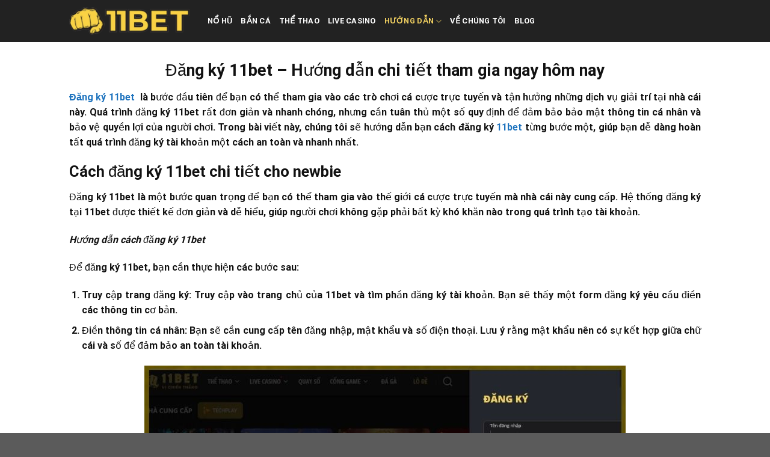

--- FILE ---
content_type: text/html; charset=UTF-8
request_url: https://11betcity.com/dang-ky-11bet/
body_size: 17478
content:
<!DOCTYPE html>
<html lang="vi" prefix="og: https://ogp.me/ns#" class="loading-site no-js">
<head>
	<meta charset="UTF-8" />
	<link rel="profile" href="https://gmpg.org/xfn/11" />
	<link rel="pingback" href="https://11betcity.com/xmlrpc.php" />

	<script>(function(html){html.className = html.className.replace(/\bno-js\b/,'js')})(document.documentElement);</script>
<meta name="viewport" content="width=device-width, initial-scale=1" />
<!-- Tối ưu hóa công cụ tìm kiếm bởi Rank Math PRO - https://rankmath.com/ -->
<title>Đăng ký 11bet - Hướng dẫn chi tiết tham gia ngay hôm nay</title>
<meta name="description" content="Đăng ký 11bet nhanh chóng và dễ dàng với hướng dẫn chi tiết. Tìm hiểu cách tạo tài khoản và tham gia vào thế giới cá cược trực tuyến an toàn và thú vị ngay sau đây."/>
<meta name="robots" content="index, follow, max-snippet:-1, max-video-preview:-1, max-image-preview:large"/>
<link rel="canonical" href="https://11betcity.com/dang-ky-11bet/" />
<meta property="og:locale" content="vi_VN" />
<meta property="og:type" content="article" />
<meta property="og:title" content="Đăng ký 11bet - Hướng dẫn chi tiết tham gia ngay hôm nay" />
<meta property="og:description" content="Đăng ký 11bet nhanh chóng và dễ dàng với hướng dẫn chi tiết. Tìm hiểu cách tạo tài khoản và tham gia vào thế giới cá cược trực tuyến an toàn và thú vị ngay sau đây." />
<meta property="og:url" content="https://11betcity.com/dang-ky-11bet/" />
<meta property="og:site_name" content="11betcity.com" />
<meta property="og:updated_time" content="2025-02-26T16:26:19+00:00" />
<meta property="og:image" content="https://11betcity.com/wp-content/uploads/2025/02/uu-diem-khi-tao-tai-khoan-tai-11bet.jpg" />
<meta property="og:image:secure_url" content="https://11betcity.com/wp-content/uploads/2025/02/uu-diem-khi-tao-tai-khoan-tai-11bet.jpg" />
<meta property="og:image:width" content="800" />
<meta property="og:image:height" content="400" />
<meta property="og:image:alt" content="Hướng dẫn cách đăng ký 11bet" />
<meta property="og:image:type" content="image/jpeg" />
<meta property="article:published_time" content="2025-02-26T12:02:54+00:00" />
<meta property="article:modified_time" content="2025-02-26T16:26:19+00:00" />
<meta name="twitter:card" content="summary_large_image" />
<meta name="twitter:title" content="Đăng ký 11bet - Hướng dẫn chi tiết tham gia ngay hôm nay" />
<meta name="twitter:description" content="Đăng ký 11bet nhanh chóng và dễ dàng với hướng dẫn chi tiết. Tìm hiểu cách tạo tài khoản và tham gia vào thế giới cá cược trực tuyến an toàn và thú vị ngay sau đây." />
<meta name="twitter:image" content="https://11betcity.com/wp-content/uploads/2025/02/uu-diem-khi-tao-tai-khoan-tai-11bet.jpg" />
<meta name="twitter:label1" content="Thời gian để đọc" />
<meta name="twitter:data1" content="5 phút" />
<script type="application/ld+json" class="rank-math-schema-pro">{"@context":"https://schema.org","@graph":[{"@type":["Person","Organization"],"@id":"https://11betcity.com/#person","name":"11betcity.com"},{"@type":"WebSite","@id":"https://11betcity.com/#website","url":"https://11betcity.com","name":"11betcity.com","publisher":{"@id":"https://11betcity.com/#person"},"inLanguage":"vi"},{"@type":"ImageObject","@id":"https://11betcity.com/wp-content/uploads/2025/02/uu-diem-khi-tao-tai-khoan-tai-11bet.jpg","url":"https://11betcity.com/wp-content/uploads/2025/02/uu-diem-khi-tao-tai-khoan-tai-11bet.jpg","width":"800","height":"400","caption":"H\u01b0\u1edbng d\u1eabn c\u00e1ch \u0111\u0103ng k\u00fd 11bet","inLanguage":"vi"},{"@type":"WebPage","@id":"https://11betcity.com/dang-ky-11bet/#webpage","url":"https://11betcity.com/dang-ky-11bet/","name":"\u0110\u0103ng k\u00fd 11bet - H\u01b0\u1edbng d\u1eabn chi ti\u1ebft tham gia ngay h\u00f4m nay","datePublished":"2025-02-26T12:02:54+00:00","dateModified":"2025-02-26T16:26:19+00:00","isPartOf":{"@id":"https://11betcity.com/#website"},"primaryImageOfPage":{"@id":"https://11betcity.com/wp-content/uploads/2025/02/uu-diem-khi-tao-tai-khoan-tai-11bet.jpg"},"inLanguage":"vi"},{"@type":"Person","@id":"https://11betcity.com/author/vetinhoke/","name":"vetinhoke","url":"https://11betcity.com/author/vetinhoke/","image":{"@type":"ImageObject","@id":"https://secure.gravatar.com/avatar/783add610a81945fec93ddc8ff47c8a90ba37cf03cbc0b1476b0d3026f39f46d?s=96&amp;d=mm&amp;r=g","url":"https://secure.gravatar.com/avatar/783add610a81945fec93ddc8ff47c8a90ba37cf03cbc0b1476b0d3026f39f46d?s=96&amp;d=mm&amp;r=g","caption":"vetinhoke","inLanguage":"vi"},"sameAs":["http://wordpress.com"]},{"@type":"Article","headline":"\u0110\u0103ng k\u00fd 11bet - H\u01b0\u1edbng d\u1eabn chi ti\u1ebft tham gia ngay h\u00f4m nay","keywords":"\u0110\u0103ng k\u00fd 11bet","datePublished":"2025-02-26T12:02:54+00:00","dateModified":"2025-02-26T16:26:19+00:00","author":{"@id":"https://11betcity.com/author/vetinhoke/","name":"vetinhoke"},"publisher":{"@id":"https://11betcity.com/#person"},"description":"\u0110\u0103ng k\u00fd 11bet nhanh ch\u00f3ng v\u00e0 d\u1ec5 d\u00e0ng v\u1edbi h\u01b0\u1edbng d\u1eabn chi ti\u1ebft. T\u00ecm hi\u1ec3u c\u00e1ch t\u1ea1o t\u00e0i kho\u1ea3n v\u00e0 tham gia v\u00e0o th\u1ebf gi\u1edbi c\u00e1 c\u01b0\u1ee3c tr\u1ef1c tuy\u1ebfn an to\u00e0n v\u00e0 th\u00fa v\u1ecb ngay sau \u0111\u00e2y.","name":"\u0110\u0103ng k\u00fd 11bet - H\u01b0\u1edbng d\u1eabn chi ti\u1ebft tham gia ngay h\u00f4m nay","@id":"https://11betcity.com/dang-ky-11bet/#richSnippet","isPartOf":{"@id":"https://11betcity.com/dang-ky-11bet/#webpage"},"image":{"@id":"https://11betcity.com/wp-content/uploads/2025/02/uu-diem-khi-tao-tai-khoan-tai-11bet.jpg"},"inLanguage":"vi","mainEntityOfPage":{"@id":"https://11betcity.com/dang-ky-11bet/#webpage"}}]}</script>
<!-- /Plugin SEO WordPress Rank Math -->


<link rel='prefetch' href='https://11betcity.com/wp-content/themes/flatsome/assets/js/flatsome.js?ver=039f9485eef603e7c53a' />
<link rel='prefetch' href='https://11betcity.com/wp-content/themes/flatsome/assets/js/chunk.slider.js?ver=3.18.1' />
<link rel='prefetch' href='https://11betcity.com/wp-content/themes/flatsome/assets/js/chunk.popups.js?ver=3.18.1' />
<link rel='prefetch' href='https://11betcity.com/wp-content/themes/flatsome/assets/js/chunk.tooltips.js?ver=3.18.1' />
<link rel="alternate" type="application/rss+xml" title="Dòng thông tin 11betcity.com &raquo;" href="https://11betcity.com/feed/" />
<link rel="alternate" type="application/rss+xml" title="11betcity.com &raquo; Dòng bình luận" href="https://11betcity.com/comments/feed/" />
<link rel="alternate" title="oNhúng (JSON)" type="application/json+oembed" href="https://11betcity.com/wp-json/oembed/1.0/embed?url=https%3A%2F%2F11betcity.com%2Fdang-ky-11bet%2F" />
<link rel="alternate" title="oNhúng (XML)" type="text/xml+oembed" href="https://11betcity.com/wp-json/oembed/1.0/embed?url=https%3A%2F%2F11betcity.com%2Fdang-ky-11bet%2F&#038;format=xml" />
<style id='wp-img-auto-sizes-contain-inline-css' type='text/css'>
img:is([sizes=auto i],[sizes^="auto," i]){contain-intrinsic-size:3000px 1500px}
/*# sourceURL=wp-img-auto-sizes-contain-inline-css */
</style>
<style id='wp-emoji-styles-inline-css' type='text/css'>

	img.wp-smiley, img.emoji {
		display: inline !important;
		border: none !important;
		box-shadow: none !important;
		height: 1em !important;
		width: 1em !important;
		margin: 0 0.07em !important;
		vertical-align: -0.1em !important;
		background: none !important;
		padding: 0 !important;
	}
/*# sourceURL=wp-emoji-styles-inline-css */
</style>
<style id='wp-block-library-inline-css' type='text/css'>
:root{--wp-block-synced-color:#7a00df;--wp-block-synced-color--rgb:122,0,223;--wp-bound-block-color:var(--wp-block-synced-color);--wp-editor-canvas-background:#ddd;--wp-admin-theme-color:#007cba;--wp-admin-theme-color--rgb:0,124,186;--wp-admin-theme-color-darker-10:#006ba1;--wp-admin-theme-color-darker-10--rgb:0,107,160.5;--wp-admin-theme-color-darker-20:#005a87;--wp-admin-theme-color-darker-20--rgb:0,90,135;--wp-admin-border-width-focus:2px}@media (min-resolution:192dpi){:root{--wp-admin-border-width-focus:1.5px}}.wp-element-button{cursor:pointer}:root .has-very-light-gray-background-color{background-color:#eee}:root .has-very-dark-gray-background-color{background-color:#313131}:root .has-very-light-gray-color{color:#eee}:root .has-very-dark-gray-color{color:#313131}:root .has-vivid-green-cyan-to-vivid-cyan-blue-gradient-background{background:linear-gradient(135deg,#00d084,#0693e3)}:root .has-purple-crush-gradient-background{background:linear-gradient(135deg,#34e2e4,#4721fb 50%,#ab1dfe)}:root .has-hazy-dawn-gradient-background{background:linear-gradient(135deg,#faaca8,#dad0ec)}:root .has-subdued-olive-gradient-background{background:linear-gradient(135deg,#fafae1,#67a671)}:root .has-atomic-cream-gradient-background{background:linear-gradient(135deg,#fdd79a,#004a59)}:root .has-nightshade-gradient-background{background:linear-gradient(135deg,#330968,#31cdcf)}:root .has-midnight-gradient-background{background:linear-gradient(135deg,#020381,#2874fc)}:root{--wp--preset--font-size--normal:16px;--wp--preset--font-size--huge:42px}.has-regular-font-size{font-size:1em}.has-larger-font-size{font-size:2.625em}.has-normal-font-size{font-size:var(--wp--preset--font-size--normal)}.has-huge-font-size{font-size:var(--wp--preset--font-size--huge)}.has-text-align-center{text-align:center}.has-text-align-left{text-align:left}.has-text-align-right{text-align:right}.has-fit-text{white-space:nowrap!important}#end-resizable-editor-section{display:none}.aligncenter{clear:both}.items-justified-left{justify-content:flex-start}.items-justified-center{justify-content:center}.items-justified-right{justify-content:flex-end}.items-justified-space-between{justify-content:space-between}.screen-reader-text{border:0;clip-path:inset(50%);height:1px;margin:-1px;overflow:hidden;padding:0;position:absolute;width:1px;word-wrap:normal!important}.screen-reader-text:focus{background-color:#ddd;clip-path:none;color:#444;display:block;font-size:1em;height:auto;left:5px;line-height:normal;padding:15px 23px 14px;text-decoration:none;top:5px;width:auto;z-index:100000}html :where(.has-border-color){border-style:solid}html :where([style*=border-top-color]){border-top-style:solid}html :where([style*=border-right-color]){border-right-style:solid}html :where([style*=border-bottom-color]){border-bottom-style:solid}html :where([style*=border-left-color]){border-left-style:solid}html :where([style*=border-width]){border-style:solid}html :where([style*=border-top-width]){border-top-style:solid}html :where([style*=border-right-width]){border-right-style:solid}html :where([style*=border-bottom-width]){border-bottom-style:solid}html :where([style*=border-left-width]){border-left-style:solid}html :where(img[class*=wp-image-]){height:auto;max-width:100%}:where(figure){margin:0 0 1em}html :where(.is-position-sticky){--wp-admin--admin-bar--position-offset:var(--wp-admin--admin-bar--height,0px)}@media screen and (max-width:600px){html :where(.is-position-sticky){--wp-admin--admin-bar--position-offset:0px}}

/*# sourceURL=wp-block-library-inline-css */
</style><style id='global-styles-inline-css' type='text/css'>
:root{--wp--preset--aspect-ratio--square: 1;--wp--preset--aspect-ratio--4-3: 4/3;--wp--preset--aspect-ratio--3-4: 3/4;--wp--preset--aspect-ratio--3-2: 3/2;--wp--preset--aspect-ratio--2-3: 2/3;--wp--preset--aspect-ratio--16-9: 16/9;--wp--preset--aspect-ratio--9-16: 9/16;--wp--preset--color--black: #000000;--wp--preset--color--cyan-bluish-gray: #abb8c3;--wp--preset--color--white: #ffffff;--wp--preset--color--pale-pink: #f78da7;--wp--preset--color--vivid-red: #cf2e2e;--wp--preset--color--luminous-vivid-orange: #ff6900;--wp--preset--color--luminous-vivid-amber: #fcb900;--wp--preset--color--light-green-cyan: #7bdcb5;--wp--preset--color--vivid-green-cyan: #00d084;--wp--preset--color--pale-cyan-blue: #8ed1fc;--wp--preset--color--vivid-cyan-blue: #0693e3;--wp--preset--color--vivid-purple: #9b51e0;--wp--preset--color--primary: #f2d161;--wp--preset--color--secondary: #d26e4b;--wp--preset--color--success: #7a9c59;--wp--preset--color--alert: #b20000;--wp--preset--gradient--vivid-cyan-blue-to-vivid-purple: linear-gradient(135deg,rgb(6,147,227) 0%,rgb(155,81,224) 100%);--wp--preset--gradient--light-green-cyan-to-vivid-green-cyan: linear-gradient(135deg,rgb(122,220,180) 0%,rgb(0,208,130) 100%);--wp--preset--gradient--luminous-vivid-amber-to-luminous-vivid-orange: linear-gradient(135deg,rgb(252,185,0) 0%,rgb(255,105,0) 100%);--wp--preset--gradient--luminous-vivid-orange-to-vivid-red: linear-gradient(135deg,rgb(255,105,0) 0%,rgb(207,46,46) 100%);--wp--preset--gradient--very-light-gray-to-cyan-bluish-gray: linear-gradient(135deg,rgb(238,238,238) 0%,rgb(169,184,195) 100%);--wp--preset--gradient--cool-to-warm-spectrum: linear-gradient(135deg,rgb(74,234,220) 0%,rgb(151,120,209) 20%,rgb(207,42,186) 40%,rgb(238,44,130) 60%,rgb(251,105,98) 80%,rgb(254,248,76) 100%);--wp--preset--gradient--blush-light-purple: linear-gradient(135deg,rgb(255,206,236) 0%,rgb(152,150,240) 100%);--wp--preset--gradient--blush-bordeaux: linear-gradient(135deg,rgb(254,205,165) 0%,rgb(254,45,45) 50%,rgb(107,0,62) 100%);--wp--preset--gradient--luminous-dusk: linear-gradient(135deg,rgb(255,203,112) 0%,rgb(199,81,192) 50%,rgb(65,88,208) 100%);--wp--preset--gradient--pale-ocean: linear-gradient(135deg,rgb(255,245,203) 0%,rgb(182,227,212) 50%,rgb(51,167,181) 100%);--wp--preset--gradient--electric-grass: linear-gradient(135deg,rgb(202,248,128) 0%,rgb(113,206,126) 100%);--wp--preset--gradient--midnight: linear-gradient(135deg,rgb(2,3,129) 0%,rgb(40,116,252) 100%);--wp--preset--font-size--small: 13px;--wp--preset--font-size--medium: 20px;--wp--preset--font-size--large: 36px;--wp--preset--font-size--x-large: 42px;--wp--preset--spacing--20: 0.44rem;--wp--preset--spacing--30: 0.67rem;--wp--preset--spacing--40: 1rem;--wp--preset--spacing--50: 1.5rem;--wp--preset--spacing--60: 2.25rem;--wp--preset--spacing--70: 3.38rem;--wp--preset--spacing--80: 5.06rem;--wp--preset--shadow--natural: 6px 6px 9px rgba(0, 0, 0, 0.2);--wp--preset--shadow--deep: 12px 12px 50px rgba(0, 0, 0, 0.4);--wp--preset--shadow--sharp: 6px 6px 0px rgba(0, 0, 0, 0.2);--wp--preset--shadow--outlined: 6px 6px 0px -3px rgb(255, 255, 255), 6px 6px rgb(0, 0, 0);--wp--preset--shadow--crisp: 6px 6px 0px rgb(0, 0, 0);}:where(body) { margin: 0; }.wp-site-blocks > .alignleft { float: left; margin-right: 2em; }.wp-site-blocks > .alignright { float: right; margin-left: 2em; }.wp-site-blocks > .aligncenter { justify-content: center; margin-left: auto; margin-right: auto; }:where(.is-layout-flex){gap: 0.5em;}:where(.is-layout-grid){gap: 0.5em;}.is-layout-flow > .alignleft{float: left;margin-inline-start: 0;margin-inline-end: 2em;}.is-layout-flow > .alignright{float: right;margin-inline-start: 2em;margin-inline-end: 0;}.is-layout-flow > .aligncenter{margin-left: auto !important;margin-right: auto !important;}.is-layout-constrained > .alignleft{float: left;margin-inline-start: 0;margin-inline-end: 2em;}.is-layout-constrained > .alignright{float: right;margin-inline-start: 2em;margin-inline-end: 0;}.is-layout-constrained > .aligncenter{margin-left: auto !important;margin-right: auto !important;}.is-layout-constrained > :where(:not(.alignleft):not(.alignright):not(.alignfull)){margin-left: auto !important;margin-right: auto !important;}body .is-layout-flex{display: flex;}.is-layout-flex{flex-wrap: wrap;align-items: center;}.is-layout-flex > :is(*, div){margin: 0;}body .is-layout-grid{display: grid;}.is-layout-grid > :is(*, div){margin: 0;}body{padding-top: 0px;padding-right: 0px;padding-bottom: 0px;padding-left: 0px;}a:where(:not(.wp-element-button)){text-decoration: none;}:root :where(.wp-element-button, .wp-block-button__link){background-color: #32373c;border-width: 0;color: #fff;font-family: inherit;font-size: inherit;font-style: inherit;font-weight: inherit;letter-spacing: inherit;line-height: inherit;padding-top: calc(0.667em + 2px);padding-right: calc(1.333em + 2px);padding-bottom: calc(0.667em + 2px);padding-left: calc(1.333em + 2px);text-decoration: none;text-transform: inherit;}.has-black-color{color: var(--wp--preset--color--black) !important;}.has-cyan-bluish-gray-color{color: var(--wp--preset--color--cyan-bluish-gray) !important;}.has-white-color{color: var(--wp--preset--color--white) !important;}.has-pale-pink-color{color: var(--wp--preset--color--pale-pink) !important;}.has-vivid-red-color{color: var(--wp--preset--color--vivid-red) !important;}.has-luminous-vivid-orange-color{color: var(--wp--preset--color--luminous-vivid-orange) !important;}.has-luminous-vivid-amber-color{color: var(--wp--preset--color--luminous-vivid-amber) !important;}.has-light-green-cyan-color{color: var(--wp--preset--color--light-green-cyan) !important;}.has-vivid-green-cyan-color{color: var(--wp--preset--color--vivid-green-cyan) !important;}.has-pale-cyan-blue-color{color: var(--wp--preset--color--pale-cyan-blue) !important;}.has-vivid-cyan-blue-color{color: var(--wp--preset--color--vivid-cyan-blue) !important;}.has-vivid-purple-color{color: var(--wp--preset--color--vivid-purple) !important;}.has-primary-color{color: var(--wp--preset--color--primary) !important;}.has-secondary-color{color: var(--wp--preset--color--secondary) !important;}.has-success-color{color: var(--wp--preset--color--success) !important;}.has-alert-color{color: var(--wp--preset--color--alert) !important;}.has-black-background-color{background-color: var(--wp--preset--color--black) !important;}.has-cyan-bluish-gray-background-color{background-color: var(--wp--preset--color--cyan-bluish-gray) !important;}.has-white-background-color{background-color: var(--wp--preset--color--white) !important;}.has-pale-pink-background-color{background-color: var(--wp--preset--color--pale-pink) !important;}.has-vivid-red-background-color{background-color: var(--wp--preset--color--vivid-red) !important;}.has-luminous-vivid-orange-background-color{background-color: var(--wp--preset--color--luminous-vivid-orange) !important;}.has-luminous-vivid-amber-background-color{background-color: var(--wp--preset--color--luminous-vivid-amber) !important;}.has-light-green-cyan-background-color{background-color: var(--wp--preset--color--light-green-cyan) !important;}.has-vivid-green-cyan-background-color{background-color: var(--wp--preset--color--vivid-green-cyan) !important;}.has-pale-cyan-blue-background-color{background-color: var(--wp--preset--color--pale-cyan-blue) !important;}.has-vivid-cyan-blue-background-color{background-color: var(--wp--preset--color--vivid-cyan-blue) !important;}.has-vivid-purple-background-color{background-color: var(--wp--preset--color--vivid-purple) !important;}.has-primary-background-color{background-color: var(--wp--preset--color--primary) !important;}.has-secondary-background-color{background-color: var(--wp--preset--color--secondary) !important;}.has-success-background-color{background-color: var(--wp--preset--color--success) !important;}.has-alert-background-color{background-color: var(--wp--preset--color--alert) !important;}.has-black-border-color{border-color: var(--wp--preset--color--black) !important;}.has-cyan-bluish-gray-border-color{border-color: var(--wp--preset--color--cyan-bluish-gray) !important;}.has-white-border-color{border-color: var(--wp--preset--color--white) !important;}.has-pale-pink-border-color{border-color: var(--wp--preset--color--pale-pink) !important;}.has-vivid-red-border-color{border-color: var(--wp--preset--color--vivid-red) !important;}.has-luminous-vivid-orange-border-color{border-color: var(--wp--preset--color--luminous-vivid-orange) !important;}.has-luminous-vivid-amber-border-color{border-color: var(--wp--preset--color--luminous-vivid-amber) !important;}.has-light-green-cyan-border-color{border-color: var(--wp--preset--color--light-green-cyan) !important;}.has-vivid-green-cyan-border-color{border-color: var(--wp--preset--color--vivid-green-cyan) !important;}.has-pale-cyan-blue-border-color{border-color: var(--wp--preset--color--pale-cyan-blue) !important;}.has-vivid-cyan-blue-border-color{border-color: var(--wp--preset--color--vivid-cyan-blue) !important;}.has-vivid-purple-border-color{border-color: var(--wp--preset--color--vivid-purple) !important;}.has-primary-border-color{border-color: var(--wp--preset--color--primary) !important;}.has-secondary-border-color{border-color: var(--wp--preset--color--secondary) !important;}.has-success-border-color{border-color: var(--wp--preset--color--success) !important;}.has-alert-border-color{border-color: var(--wp--preset--color--alert) !important;}.has-vivid-cyan-blue-to-vivid-purple-gradient-background{background: var(--wp--preset--gradient--vivid-cyan-blue-to-vivid-purple) !important;}.has-light-green-cyan-to-vivid-green-cyan-gradient-background{background: var(--wp--preset--gradient--light-green-cyan-to-vivid-green-cyan) !important;}.has-luminous-vivid-amber-to-luminous-vivid-orange-gradient-background{background: var(--wp--preset--gradient--luminous-vivid-amber-to-luminous-vivid-orange) !important;}.has-luminous-vivid-orange-to-vivid-red-gradient-background{background: var(--wp--preset--gradient--luminous-vivid-orange-to-vivid-red) !important;}.has-very-light-gray-to-cyan-bluish-gray-gradient-background{background: var(--wp--preset--gradient--very-light-gray-to-cyan-bluish-gray) !important;}.has-cool-to-warm-spectrum-gradient-background{background: var(--wp--preset--gradient--cool-to-warm-spectrum) !important;}.has-blush-light-purple-gradient-background{background: var(--wp--preset--gradient--blush-light-purple) !important;}.has-blush-bordeaux-gradient-background{background: var(--wp--preset--gradient--blush-bordeaux) !important;}.has-luminous-dusk-gradient-background{background: var(--wp--preset--gradient--luminous-dusk) !important;}.has-pale-ocean-gradient-background{background: var(--wp--preset--gradient--pale-ocean) !important;}.has-electric-grass-gradient-background{background: var(--wp--preset--gradient--electric-grass) !important;}.has-midnight-gradient-background{background: var(--wp--preset--gradient--midnight) !important;}.has-small-font-size{font-size: var(--wp--preset--font-size--small) !important;}.has-medium-font-size{font-size: var(--wp--preset--font-size--medium) !important;}.has-large-font-size{font-size: var(--wp--preset--font-size--large) !important;}.has-x-large-font-size{font-size: var(--wp--preset--font-size--x-large) !important;}
/*# sourceURL=global-styles-inline-css */
</style>

<link rel='stylesheet' id='flatsome-main-css' href='https://11betcity.com/wp-content/themes/flatsome/assets/css/flatsome.css?ver=3.18.1' type='text/css' media='all' />
<style id='flatsome-main-inline-css' type='text/css'>
@font-face {
				font-family: "fl-icons";
				font-display: block;
				src: url(https://11betcity.com/wp-content/themes/flatsome/assets/css/icons/fl-icons.eot?v=3.18.1);
				src:
					url(https://11betcity.com/wp-content/themes/flatsome/assets/css/icons/fl-icons.eot#iefix?v=3.18.1) format("embedded-opentype"),
					url(https://11betcity.com/wp-content/themes/flatsome/assets/css/icons/fl-icons.woff2?v=3.18.1) format("woff2"),
					url(https://11betcity.com/wp-content/themes/flatsome/assets/css/icons/fl-icons.ttf?v=3.18.1) format("truetype"),
					url(https://11betcity.com/wp-content/themes/flatsome/assets/css/icons/fl-icons.woff?v=3.18.1) format("woff"),
					url(https://11betcity.com/wp-content/themes/flatsome/assets/css/icons/fl-icons.svg?v=3.18.1#fl-icons) format("svg");
			}
/*# sourceURL=flatsome-main-inline-css */
</style>
<link rel='stylesheet' id='flatsome-style-css' href='https://11betcity.com/wp-content/themes/flatsome/style.css?ver=3.18.1' type='text/css' media='all' />
<script type="text/javascript" src="https://11betcity.com/wp-includes/js/jquery/jquery.min.js?ver=3.7.1" id="jquery-core-js"></script>
<script type="text/javascript" src="https://11betcity.com/wp-includes/js/jquery/jquery-migrate.min.js?ver=3.4.1" id="jquery-migrate-js"></script>
<link rel="https://api.w.org/" href="https://11betcity.com/wp-json/" /><link rel="alternate" title="JSON" type="application/json" href="https://11betcity.com/wp-json/wp/v2/pages/69" /><link rel="EditURI" type="application/rsd+xml" title="RSD" href="https://11betcity.com/xmlrpc.php?rsd" />
<meta name="generator" content="WordPress 6.9" />
<link rel='shortlink' href='https://11betcity.com/?p=69' />
<style>.bg{opacity: 0; transition: opacity 1s; -webkit-transition: opacity 1s;} .bg-loaded{opacity: 1;}</style><link rel="icon" href="https://11betcity.com/wp-content/uploads/2025/02/favicon.png" sizes="32x32" />
<link rel="icon" href="https://11betcity.com/wp-content/uploads/2025/02/favicon.png" sizes="192x192" />
<link rel="apple-touch-icon" href="https://11betcity.com/wp-content/uploads/2025/02/favicon.png" />
<meta name="msapplication-TileImage" content="https://11betcity.com/wp-content/uploads/2025/02/favicon.png" />
<style id="custom-css" type="text/css">:root {--primary-color: #f2d161;--fs-color-primary: #f2d161;--fs-color-secondary: #d26e4b;--fs-color-success: #7a9c59;--fs-color-alert: #b20000;--fs-experimental-link-color: #1e73be;--fs-experimental-link-color-hover: #111;}.tooltipster-base {--tooltip-color: #fff;--tooltip-bg-color: #000;}.off-canvas-right .mfp-content, .off-canvas-left .mfp-content {--drawer-width: 300px;}.header-main{height: 70px}#logo img{max-height: 70px}#logo{width:200px;}.header-top{min-height: 30px}.transparent .header-main{height: 90px}.transparent #logo img{max-height: 90px}.has-transparent + .page-title:first-of-type,.has-transparent + #main > .page-title,.has-transparent + #main > div > .page-title,.has-transparent + #main .page-header-wrapper:first-of-type .page-title{padding-top: 90px;}.header.show-on-scroll,.stuck .header-main{height:70px!important}.stuck #logo img{max-height: 70px!important}.header-bg-color {background-color: #222222}.header-bottom {background-color: #f1f1f1}.header-main .nav > li > a{line-height: 16px }@media (max-width: 549px) {.header-main{height: 70px}#logo img{max-height: 70px}}body{color: #111111}h1,h2,h3,h4,h5,h6,.heading-font{color: #111111;}body{font-size: 100%;}@media screen and (max-width: 549px){body{font-size: 100%;}}body{font-family: Roboto, sans-serif;}body {font-weight: 400;font-style: normal;}.nav > li > a {font-family: Roboto, sans-serif;}.mobile-sidebar-levels-2 .nav > li > ul > li > a {font-family: Roboto, sans-serif;}.nav > li > a,.mobile-sidebar-levels-2 .nav > li > ul > li > a {font-weight: 700;font-style: normal;}h1,h2,h3,h4,h5,h6,.heading-font, .off-canvas-center .nav-sidebar.nav-vertical > li > a{font-family: Roboto, sans-serif;}h1,h2,h3,h4,h5,h6,.heading-font,.banner h1,.banner h2 {font-weight: 700;font-style: normal;}.alt-font{font-family: "Dancing Script", sans-serif;}.alt-font {font-weight: 400!important;font-style: normal!important;}.header:not(.transparent) .header-nav-main.nav > li > a {color: #ffffff;}.header:not(.transparent) .header-nav-main.nav > li > a:hover,.header:not(.transparent) .header-nav-main.nav > li.active > a,.header:not(.transparent) .header-nav-main.nav > li.current > a,.header:not(.transparent) .header-nav-main.nav > li > a.active,.header:not(.transparent) .header-nav-main.nav > li > a.current{color: #f2d161;}.header-nav-main.nav-line-bottom > li > a:before,.header-nav-main.nav-line-grow > li > a:before,.header-nav-main.nav-line > li > a:before,.header-nav-main.nav-box > li > a:hover,.header-nav-main.nav-box > li.active > a,.header-nav-main.nav-pills > li > a:hover,.header-nav-main.nav-pills > li.active > a{color:#FFF!important;background-color: #f2d161;}.nav-vertical-fly-out > li + li {border-top-width: 1px; border-top-style: solid;}.label-new.menu-item > a:after{content:"New";}.label-hot.menu-item > a:after{content:"Hot";}.label-sale.menu-item > a:after{content:"Sale";}.label-popular.menu-item > a:after{content:"Popular";}</style><style id="kirki-inline-styles">/* cyrillic-ext */
@font-face {
  font-family: 'Roboto';
  font-style: normal;
  font-weight: 400;
  font-stretch: normal;
  font-display: swap;
  src: url(https://11betcity.com/wp-content/fonts/roboto/font) format('woff');
  unicode-range: U+0460-052F, U+1C80-1C8A, U+20B4, U+2DE0-2DFF, U+A640-A69F, U+FE2E-FE2F;
}
/* cyrillic */
@font-face {
  font-family: 'Roboto';
  font-style: normal;
  font-weight: 400;
  font-stretch: normal;
  font-display: swap;
  src: url(https://11betcity.com/wp-content/fonts/roboto/font) format('woff');
  unicode-range: U+0301, U+0400-045F, U+0490-0491, U+04B0-04B1, U+2116;
}
/* greek-ext */
@font-face {
  font-family: 'Roboto';
  font-style: normal;
  font-weight: 400;
  font-stretch: normal;
  font-display: swap;
  src: url(https://11betcity.com/wp-content/fonts/roboto/font) format('woff');
  unicode-range: U+1F00-1FFF;
}
/* greek */
@font-face {
  font-family: 'Roboto';
  font-style: normal;
  font-weight: 400;
  font-stretch: normal;
  font-display: swap;
  src: url(https://11betcity.com/wp-content/fonts/roboto/font) format('woff');
  unicode-range: U+0370-0377, U+037A-037F, U+0384-038A, U+038C, U+038E-03A1, U+03A3-03FF;
}
/* math */
@font-face {
  font-family: 'Roboto';
  font-style: normal;
  font-weight: 400;
  font-stretch: normal;
  font-display: swap;
  src: url(https://11betcity.com/wp-content/fonts/roboto/font) format('woff');
  unicode-range: U+0302-0303, U+0305, U+0307-0308, U+0310, U+0312, U+0315, U+031A, U+0326-0327, U+032C, U+032F-0330, U+0332-0333, U+0338, U+033A, U+0346, U+034D, U+0391-03A1, U+03A3-03A9, U+03B1-03C9, U+03D1, U+03D5-03D6, U+03F0-03F1, U+03F4-03F5, U+2016-2017, U+2034-2038, U+203C, U+2040, U+2043, U+2047, U+2050, U+2057, U+205F, U+2070-2071, U+2074-208E, U+2090-209C, U+20D0-20DC, U+20E1, U+20E5-20EF, U+2100-2112, U+2114-2115, U+2117-2121, U+2123-214F, U+2190, U+2192, U+2194-21AE, U+21B0-21E5, U+21F1-21F2, U+21F4-2211, U+2213-2214, U+2216-22FF, U+2308-230B, U+2310, U+2319, U+231C-2321, U+2336-237A, U+237C, U+2395, U+239B-23B7, U+23D0, U+23DC-23E1, U+2474-2475, U+25AF, U+25B3, U+25B7, U+25BD, U+25C1, U+25CA, U+25CC, U+25FB, U+266D-266F, U+27C0-27FF, U+2900-2AFF, U+2B0E-2B11, U+2B30-2B4C, U+2BFE, U+3030, U+FF5B, U+FF5D, U+1D400-1D7FF, U+1EE00-1EEFF;
}
/* symbols */
@font-face {
  font-family: 'Roboto';
  font-style: normal;
  font-weight: 400;
  font-stretch: normal;
  font-display: swap;
  src: url(https://11betcity.com/wp-content/fonts/roboto/font) format('woff');
  unicode-range: U+0001-000C, U+000E-001F, U+007F-009F, U+20DD-20E0, U+20E2-20E4, U+2150-218F, U+2190, U+2192, U+2194-2199, U+21AF, U+21E6-21F0, U+21F3, U+2218-2219, U+2299, U+22C4-22C6, U+2300-243F, U+2440-244A, U+2460-24FF, U+25A0-27BF, U+2800-28FF, U+2921-2922, U+2981, U+29BF, U+29EB, U+2B00-2BFF, U+4DC0-4DFF, U+FFF9-FFFB, U+10140-1018E, U+10190-1019C, U+101A0, U+101D0-101FD, U+102E0-102FB, U+10E60-10E7E, U+1D2C0-1D2D3, U+1D2E0-1D37F, U+1F000-1F0FF, U+1F100-1F1AD, U+1F1E6-1F1FF, U+1F30D-1F30F, U+1F315, U+1F31C, U+1F31E, U+1F320-1F32C, U+1F336, U+1F378, U+1F37D, U+1F382, U+1F393-1F39F, U+1F3A7-1F3A8, U+1F3AC-1F3AF, U+1F3C2, U+1F3C4-1F3C6, U+1F3CA-1F3CE, U+1F3D4-1F3E0, U+1F3ED, U+1F3F1-1F3F3, U+1F3F5-1F3F7, U+1F408, U+1F415, U+1F41F, U+1F426, U+1F43F, U+1F441-1F442, U+1F444, U+1F446-1F449, U+1F44C-1F44E, U+1F453, U+1F46A, U+1F47D, U+1F4A3, U+1F4B0, U+1F4B3, U+1F4B9, U+1F4BB, U+1F4BF, U+1F4C8-1F4CB, U+1F4D6, U+1F4DA, U+1F4DF, U+1F4E3-1F4E6, U+1F4EA-1F4ED, U+1F4F7, U+1F4F9-1F4FB, U+1F4FD-1F4FE, U+1F503, U+1F507-1F50B, U+1F50D, U+1F512-1F513, U+1F53E-1F54A, U+1F54F-1F5FA, U+1F610, U+1F650-1F67F, U+1F687, U+1F68D, U+1F691, U+1F694, U+1F698, U+1F6AD, U+1F6B2, U+1F6B9-1F6BA, U+1F6BC, U+1F6C6-1F6CF, U+1F6D3-1F6D7, U+1F6E0-1F6EA, U+1F6F0-1F6F3, U+1F6F7-1F6FC, U+1F700-1F7FF, U+1F800-1F80B, U+1F810-1F847, U+1F850-1F859, U+1F860-1F887, U+1F890-1F8AD, U+1F8B0-1F8BB, U+1F8C0-1F8C1, U+1F900-1F90B, U+1F93B, U+1F946, U+1F984, U+1F996, U+1F9E9, U+1FA00-1FA6F, U+1FA70-1FA7C, U+1FA80-1FA89, U+1FA8F-1FAC6, U+1FACE-1FADC, U+1FADF-1FAE9, U+1FAF0-1FAF8, U+1FB00-1FBFF;
}
/* vietnamese */
@font-face {
  font-family: 'Roboto';
  font-style: normal;
  font-weight: 400;
  font-stretch: normal;
  font-display: swap;
  src: url(https://11betcity.com/wp-content/fonts/roboto/font) format('woff');
  unicode-range: U+0102-0103, U+0110-0111, U+0128-0129, U+0168-0169, U+01A0-01A1, U+01AF-01B0, U+0300-0301, U+0303-0304, U+0308-0309, U+0323, U+0329, U+1EA0-1EF9, U+20AB;
}
/* latin-ext */
@font-face {
  font-family: 'Roboto';
  font-style: normal;
  font-weight: 400;
  font-stretch: normal;
  font-display: swap;
  src: url(https://11betcity.com/wp-content/fonts/roboto/font) format('woff');
  unicode-range: U+0100-02BA, U+02BD-02C5, U+02C7-02CC, U+02CE-02D7, U+02DD-02FF, U+0304, U+0308, U+0329, U+1D00-1DBF, U+1E00-1E9F, U+1EF2-1EFF, U+2020, U+20A0-20AB, U+20AD-20C0, U+2113, U+2C60-2C7F, U+A720-A7FF;
}
/* latin */
@font-face {
  font-family: 'Roboto';
  font-style: normal;
  font-weight: 400;
  font-stretch: normal;
  font-display: swap;
  src: url(https://11betcity.com/wp-content/fonts/roboto/font) format('woff');
  unicode-range: U+0000-00FF, U+0131, U+0152-0153, U+02BB-02BC, U+02C6, U+02DA, U+02DC, U+0304, U+0308, U+0329, U+2000-206F, U+20AC, U+2122, U+2191, U+2193, U+2212, U+2215, U+FEFF, U+FFFD;
}
/* cyrillic-ext */
@font-face {
  font-family: 'Roboto';
  font-style: normal;
  font-weight: 700;
  font-stretch: normal;
  font-display: swap;
  src: url(https://11betcity.com/wp-content/fonts/roboto/font) format('woff');
  unicode-range: U+0460-052F, U+1C80-1C8A, U+20B4, U+2DE0-2DFF, U+A640-A69F, U+FE2E-FE2F;
}
/* cyrillic */
@font-face {
  font-family: 'Roboto';
  font-style: normal;
  font-weight: 700;
  font-stretch: normal;
  font-display: swap;
  src: url(https://11betcity.com/wp-content/fonts/roboto/font) format('woff');
  unicode-range: U+0301, U+0400-045F, U+0490-0491, U+04B0-04B1, U+2116;
}
/* greek-ext */
@font-face {
  font-family: 'Roboto';
  font-style: normal;
  font-weight: 700;
  font-stretch: normal;
  font-display: swap;
  src: url(https://11betcity.com/wp-content/fonts/roboto/font) format('woff');
  unicode-range: U+1F00-1FFF;
}
/* greek */
@font-face {
  font-family: 'Roboto';
  font-style: normal;
  font-weight: 700;
  font-stretch: normal;
  font-display: swap;
  src: url(https://11betcity.com/wp-content/fonts/roboto/font) format('woff');
  unicode-range: U+0370-0377, U+037A-037F, U+0384-038A, U+038C, U+038E-03A1, U+03A3-03FF;
}
/* math */
@font-face {
  font-family: 'Roboto';
  font-style: normal;
  font-weight: 700;
  font-stretch: normal;
  font-display: swap;
  src: url(https://11betcity.com/wp-content/fonts/roboto/font) format('woff');
  unicode-range: U+0302-0303, U+0305, U+0307-0308, U+0310, U+0312, U+0315, U+031A, U+0326-0327, U+032C, U+032F-0330, U+0332-0333, U+0338, U+033A, U+0346, U+034D, U+0391-03A1, U+03A3-03A9, U+03B1-03C9, U+03D1, U+03D5-03D6, U+03F0-03F1, U+03F4-03F5, U+2016-2017, U+2034-2038, U+203C, U+2040, U+2043, U+2047, U+2050, U+2057, U+205F, U+2070-2071, U+2074-208E, U+2090-209C, U+20D0-20DC, U+20E1, U+20E5-20EF, U+2100-2112, U+2114-2115, U+2117-2121, U+2123-214F, U+2190, U+2192, U+2194-21AE, U+21B0-21E5, U+21F1-21F2, U+21F4-2211, U+2213-2214, U+2216-22FF, U+2308-230B, U+2310, U+2319, U+231C-2321, U+2336-237A, U+237C, U+2395, U+239B-23B7, U+23D0, U+23DC-23E1, U+2474-2475, U+25AF, U+25B3, U+25B7, U+25BD, U+25C1, U+25CA, U+25CC, U+25FB, U+266D-266F, U+27C0-27FF, U+2900-2AFF, U+2B0E-2B11, U+2B30-2B4C, U+2BFE, U+3030, U+FF5B, U+FF5D, U+1D400-1D7FF, U+1EE00-1EEFF;
}
/* symbols */
@font-face {
  font-family: 'Roboto';
  font-style: normal;
  font-weight: 700;
  font-stretch: normal;
  font-display: swap;
  src: url(https://11betcity.com/wp-content/fonts/roboto/font) format('woff');
  unicode-range: U+0001-000C, U+000E-001F, U+007F-009F, U+20DD-20E0, U+20E2-20E4, U+2150-218F, U+2190, U+2192, U+2194-2199, U+21AF, U+21E6-21F0, U+21F3, U+2218-2219, U+2299, U+22C4-22C6, U+2300-243F, U+2440-244A, U+2460-24FF, U+25A0-27BF, U+2800-28FF, U+2921-2922, U+2981, U+29BF, U+29EB, U+2B00-2BFF, U+4DC0-4DFF, U+FFF9-FFFB, U+10140-1018E, U+10190-1019C, U+101A0, U+101D0-101FD, U+102E0-102FB, U+10E60-10E7E, U+1D2C0-1D2D3, U+1D2E0-1D37F, U+1F000-1F0FF, U+1F100-1F1AD, U+1F1E6-1F1FF, U+1F30D-1F30F, U+1F315, U+1F31C, U+1F31E, U+1F320-1F32C, U+1F336, U+1F378, U+1F37D, U+1F382, U+1F393-1F39F, U+1F3A7-1F3A8, U+1F3AC-1F3AF, U+1F3C2, U+1F3C4-1F3C6, U+1F3CA-1F3CE, U+1F3D4-1F3E0, U+1F3ED, U+1F3F1-1F3F3, U+1F3F5-1F3F7, U+1F408, U+1F415, U+1F41F, U+1F426, U+1F43F, U+1F441-1F442, U+1F444, U+1F446-1F449, U+1F44C-1F44E, U+1F453, U+1F46A, U+1F47D, U+1F4A3, U+1F4B0, U+1F4B3, U+1F4B9, U+1F4BB, U+1F4BF, U+1F4C8-1F4CB, U+1F4D6, U+1F4DA, U+1F4DF, U+1F4E3-1F4E6, U+1F4EA-1F4ED, U+1F4F7, U+1F4F9-1F4FB, U+1F4FD-1F4FE, U+1F503, U+1F507-1F50B, U+1F50D, U+1F512-1F513, U+1F53E-1F54A, U+1F54F-1F5FA, U+1F610, U+1F650-1F67F, U+1F687, U+1F68D, U+1F691, U+1F694, U+1F698, U+1F6AD, U+1F6B2, U+1F6B9-1F6BA, U+1F6BC, U+1F6C6-1F6CF, U+1F6D3-1F6D7, U+1F6E0-1F6EA, U+1F6F0-1F6F3, U+1F6F7-1F6FC, U+1F700-1F7FF, U+1F800-1F80B, U+1F810-1F847, U+1F850-1F859, U+1F860-1F887, U+1F890-1F8AD, U+1F8B0-1F8BB, U+1F8C0-1F8C1, U+1F900-1F90B, U+1F93B, U+1F946, U+1F984, U+1F996, U+1F9E9, U+1FA00-1FA6F, U+1FA70-1FA7C, U+1FA80-1FA89, U+1FA8F-1FAC6, U+1FACE-1FADC, U+1FADF-1FAE9, U+1FAF0-1FAF8, U+1FB00-1FBFF;
}
/* vietnamese */
@font-face {
  font-family: 'Roboto';
  font-style: normal;
  font-weight: 700;
  font-stretch: normal;
  font-display: swap;
  src: url(https://11betcity.com/wp-content/fonts/roboto/font) format('woff');
  unicode-range: U+0102-0103, U+0110-0111, U+0128-0129, U+0168-0169, U+01A0-01A1, U+01AF-01B0, U+0300-0301, U+0303-0304, U+0308-0309, U+0323, U+0329, U+1EA0-1EF9, U+20AB;
}
/* latin-ext */
@font-face {
  font-family: 'Roboto';
  font-style: normal;
  font-weight: 700;
  font-stretch: normal;
  font-display: swap;
  src: url(https://11betcity.com/wp-content/fonts/roboto/font) format('woff');
  unicode-range: U+0100-02BA, U+02BD-02C5, U+02C7-02CC, U+02CE-02D7, U+02DD-02FF, U+0304, U+0308, U+0329, U+1D00-1DBF, U+1E00-1E9F, U+1EF2-1EFF, U+2020, U+20A0-20AB, U+20AD-20C0, U+2113, U+2C60-2C7F, U+A720-A7FF;
}
/* latin */
@font-face {
  font-family: 'Roboto';
  font-style: normal;
  font-weight: 700;
  font-stretch: normal;
  font-display: swap;
  src: url(https://11betcity.com/wp-content/fonts/roboto/font) format('woff');
  unicode-range: U+0000-00FF, U+0131, U+0152-0153, U+02BB-02BC, U+02C6, U+02DA, U+02DC, U+0304, U+0308, U+0329, U+2000-206F, U+20AC, U+2122, U+2191, U+2193, U+2212, U+2215, U+FEFF, U+FFFD;
}/* vietnamese */
@font-face {
  font-family: 'Dancing Script';
  font-style: normal;
  font-weight: 400;
  font-display: swap;
  src: url(https://11betcity.com/wp-content/fonts/dancing-script/font) format('woff');
  unicode-range: U+0102-0103, U+0110-0111, U+0128-0129, U+0168-0169, U+01A0-01A1, U+01AF-01B0, U+0300-0301, U+0303-0304, U+0308-0309, U+0323, U+0329, U+1EA0-1EF9, U+20AB;
}
/* latin-ext */
@font-face {
  font-family: 'Dancing Script';
  font-style: normal;
  font-weight: 400;
  font-display: swap;
  src: url(https://11betcity.com/wp-content/fonts/dancing-script/font) format('woff');
  unicode-range: U+0100-02BA, U+02BD-02C5, U+02C7-02CC, U+02CE-02D7, U+02DD-02FF, U+0304, U+0308, U+0329, U+1D00-1DBF, U+1E00-1E9F, U+1EF2-1EFF, U+2020, U+20A0-20AB, U+20AD-20C0, U+2113, U+2C60-2C7F, U+A720-A7FF;
}
/* latin */
@font-face {
  font-family: 'Dancing Script';
  font-style: normal;
  font-weight: 400;
  font-display: swap;
  src: url(https://11betcity.com/wp-content/fonts/dancing-script/font) format('woff');
  unicode-range: U+0000-00FF, U+0131, U+0152-0153, U+02BB-02BC, U+02C6, U+02DA, U+02DC, U+0304, U+0308, U+0329, U+2000-206F, U+20AC, U+2122, U+2191, U+2193, U+2212, U+2215, U+FEFF, U+FFFD;
}</style><meta name="generator" content="WP Rocket 3.18.1.5" data-wpr-features="wpr_desktop wpr_preload_links" /></head>

<body class="wp-singular page-template-default page page-id-69 wp-theme-flatsome lightbox nav-dropdown-has-arrow nav-dropdown-has-shadow nav-dropdown-has-border">


<a class="skip-link screen-reader-text" href="#main">Skip to content</a>

<div data-rocket-location-hash="99bb46786fd5bd31bcd7bdc067ad247a" id="wrapper">

	
	<header data-rocket-location-hash="8cd2ef760cf5956582d03e973259bc0e" id="header" class="header has-sticky sticky-jump">
		<div data-rocket-location-hash="d53b06ca13945ed03e70ba4a94347bcf" class="header-wrapper">
			<div id="masthead" class="header-main nav-dark">
      <div class="header-inner flex-row container logo-left medium-logo-center" role="navigation">

          <!-- Logo -->
          <div id="logo" class="flex-col logo">
            
<!-- Header logo -->
<a href="https://11betcity.com/" title="11betcity.com" rel="home">
		<img width="426" height="99" src="https://11betcity.com/wp-content/uploads/2025/02/logo.png" class="header_logo header-logo" alt="11betcity.com"/><img  width="426" height="99" src="https://11betcity.com/wp-content/uploads/2025/02/logo.png" class="header-logo-dark" alt="11betcity.com"/></a>
          </div>

          <!-- Mobile Left Elements -->
          <div class="flex-col show-for-medium flex-left">
            <ul class="mobile-nav nav nav-left ">
              <li class="nav-icon has-icon">
  		<a href="#" data-open="#main-menu" data-pos="left" data-bg="main-menu-overlay" data-color="" class="is-small" aria-label="Menu" aria-controls="main-menu" aria-expanded="false">

		  <i class="icon-menu" ></i>
		  		</a>
	</li>
            </ul>
          </div>

          <!-- Left Elements -->
          <div class="flex-col hide-for-medium flex-left
            flex-grow">
            <ul class="header-nav header-nav-main nav nav-left  nav-uppercase" >
              <li id="menu-item-231" class="menu-item menu-item-type-post_type menu-item-object-page menu-item-231 menu-item-design-default"><a href="https://11betcity.com/no-hu-11bet/" class="nav-top-link">Nổ hũ</a></li>
<li id="menu-item-232" class="menu-item menu-item-type-post_type menu-item-object-page menu-item-232 menu-item-design-default"><a href="https://11betcity.com/ban-ca-11bet/" class="nav-top-link">Bắn cá</a></li>
<li id="menu-item-233" class="menu-item menu-item-type-post_type menu-item-object-page menu-item-233 menu-item-design-default"><a href="https://11betcity.com/the-thao-11bet/" class="nav-top-link">Thể thao</a></li>
<li id="menu-item-234" class="menu-item menu-item-type-post_type menu-item-object-page menu-item-234 menu-item-design-default"><a href="https://11betcity.com/live-casino-11bet/" class="nav-top-link">Live casino</a></li>
<li id="menu-item-241" class="menu-item menu-item-type-custom menu-item-object-custom current-menu-ancestor current-menu-parent menu-item-has-children menu-item-241 active menu-item-design-default has-dropdown"><a href="#" class="nav-top-link" aria-expanded="false" aria-haspopup="menu">Hướng Dẫn<i class="icon-angle-down" ></i></a>
<ul class="sub-menu nav-dropdown nav-dropdown-default">
	<li id="menu-item-235" class="menu-item menu-item-type-post_type menu-item-object-page menu-item-235"><a href="https://11betcity.com/tai-app-11bet/">Tải app 11bet</a></li>
	<li id="menu-item-236" class="menu-item menu-item-type-post_type menu-item-object-page menu-item-236"><a href="https://11betcity.com/rut-tien-11bet/">Rút tiền 11bet</a></li>
	<li id="menu-item-237" class="menu-item menu-item-type-post_type menu-item-object-page menu-item-237"><a href="https://11betcity.com/nap-tien-11bet/">Nạp tiền 11bet</a></li>
	<li id="menu-item-238" class="menu-item menu-item-type-post_type menu-item-object-page menu-item-238"><a href="https://11betcity.com/dang-nhap-11bet/">Đăng nhập 11bet</a></li>
	<li id="menu-item-239" class="menu-item menu-item-type-post_type menu-item-object-page current-menu-item page_item page-item-69 current_page_item menu-item-239 active"><a href="https://11betcity.com/dang-ky-11bet/" aria-current="page">Đăng ký 11bet</a></li>
</ul>
</li>
<li id="menu-item-240" class="menu-item menu-item-type-post_type menu-item-object-page menu-item-240 menu-item-design-default"><a href="https://11betcity.com/ve-chung-toi/" class="nav-top-link">Về chúng tôi</a></li>
<li id="menu-item-247" class="menu-item menu-item-type-taxonomy menu-item-object-category menu-item-247 menu-item-design-default"><a href="https://11betcity.com/blog/" class="nav-top-link">Blog</a></li>
            </ul>
          </div>

          <!-- Right Elements -->
          <div class="flex-col hide-for-medium flex-right">
            <ul class="header-nav header-nav-main nav nav-right  nav-uppercase">
                          </ul>
          </div>

          <!-- Mobile Right Elements -->
          <div class="flex-col show-for-medium flex-right">
            <ul class="mobile-nav nav nav-right ">
                          </ul>
          </div>

      </div>

            <div class="container"><div class="top-divider full-width"></div></div>
      </div>

<div class="header-bg-container fill"><div class="header-bg-image fill"></div><div class="header-bg-color fill"></div></div>		</div>
	</header>

	
	<main data-rocket-location-hash="bd73b599510e3c4ba22a673838291c53" id="main" class="">
<div data-rocket-location-hash="9d0e47ab537e8f49865ad84dea1eebd9" id="content" class="content-area page-wrapper" role="main">
	<div class="row row-main">
		<div class="large-12 col">
			<div class="col-inner">

				
									
						<h1 style="text-align: center;"><span style="font-weight: 400;">Đăng ký 11bet &#8211; Hướng dẫn chi tiết tham gia ngay hôm nay</span></h1>
<p style="text-align: justify;"><a href="https://11betcity.com/dang-ky-11bet/"><strong data-start="0" data-end="17" data-is-only-node="">Đăng ký 11bet</strong> </a> là bước đầu tiên để bạn có thể tham gia vào các trò chơi cá cược trực tuyến và tận hưởng những dịch vụ giải trí tại nhà cái này. Quá trình đăng ký 11bet rất đơn giản và nhanh chóng, nhưng cần tuân thủ một số quy định để đảm bảo bảo mật thông tin cá nhân và bảo vệ quyền lợi của người chơi. Trong bài viết này, chúng tôi sẽ hướng dẫn bạn <strong data-start="355" data-end="377">cách đăng ký <a href="https://11betcity.com/">11bet</a></strong> từng bước một, giúp bạn dễ dàng hoàn tất quá trình đăng ký tài khoản một cách an toàn và nhanh nhất.</p>
<h2 style="text-align: justify;"><span style="font-weight: 400;">Cách đăng ký 11bet chi tiết cho newbie</span></h2>
<p style="text-align: justify;"><span style="font-weight: 400;">Đăng ký 11bet là một bước quan trọng để bạn có thể tham gia vào thế giới cá cược trực tuyến mà nhà cái này cung cấp. Hệ thống đăng ký tại 11bet được thiết kế đơn giản và dễ hiểu, giúp người chơi không gặp phải bất kỳ khó khăn nào trong quá trình tạo tài khoản.</span></p>
<p style="text-align: justify;"><i><span style="font-weight: 400;">Hướng dẫn cách đăng ký 11bet</span></i></p>
<p style="text-align: justify;"><span style="font-weight: 400;">Để đăng ký 11bet, bạn cần thực hiện các bước sau:</span></p>
<ol style="text-align: justify;">
<li style="font-weight: 400;" aria-level="1"><span style="font-weight: 400;">Truy cập trang đăng ký: Truy cập vào trang chủ của 11bet và tìm phần đăng ký tài khoản. Bạn sẽ thấy một form đăng ký yêu cầu điền các thông tin cơ bản.</span></li>
<li style="font-weight: 400;" aria-level="1"><span style="font-weight: 400;">Điền thông tin cá nhân: Bạn sẽ cần cung cấp tên đăng nhập, mật khẩu và số điện thoại. Lưu ý rằng mật khẩu nên có sự kết hợp giữa chữ cái và số để đảm bảo an toàn tài khoản.</span></li>
</ol>
<figure id="attachment_71" aria-describedby="caption-attachment-71" style="width: 800px" class="wp-caption aligncenter"><img fetchpriority="high" decoding="async" class="size-full wp-image-71" src="https://11betcity.com/wp-content/uploads/2025/02/hoan-tat-thong-tin-theo-form.jpg" alt="Hoàn tất thông tin theo form" width="800" height="400" srcset="https://11betcity.com/wp-content/uploads/2025/02/hoan-tat-thong-tin-theo-form.jpg 800w, https://11betcity.com/wp-content/uploads/2025/02/hoan-tat-thong-tin-theo-form-300x150.jpg 300w, https://11betcity.com/wp-content/uploads/2025/02/hoan-tat-thong-tin-theo-form-768x384.jpg 768w" sizes="(max-width: 800px) 100vw, 800px" /><figcaption id="caption-attachment-71" class="wp-caption-text">Hoàn tất thông tin theo form</figcaption></figure>
<ol style="text-align: justify;">
<li style="font-weight: 400;" aria-level="1"><span style="font-weight: 400;">Chấp nhận điều khoản: Trước khi hoàn tất quá trình đăng ký, bạn cần đọc và đồng ý với các Điều Khoản và Điều Kiện của 11bet. Đây là bước quan trọng để đảm bảo bạn hiểu rõ quyền lợi và nghĩa vụ khi tham gia cá cược.</span></li>
<li style="font-weight: 400;" aria-level="1"><span style="font-weight: 400;">Hoàn tất đăng ký: Sau khi điền đầy đủ thông tin và chấp nhận điều khoản, bạn chỉ cần nhấn nút &#8220;Đăng ký&#8221;. Quá trình đăng ký sẽ được hoàn tất ngay lập tức, và bạn có thể bắt đầu tham gia cá cược.</span></li>
</ol>
<h2 style="text-align: justify;"><span style="font-weight: 400;">Lợi ích khi đăng ký tài khoản 11bet</span></h2>
<p style="text-align: justify;"><span style="font-weight: 400;">Khi đăng ký 11bet, bạn không chỉ được tham gia vào các trò chơi cá cược đa dạng mà còn nhận được nhiều quyền lợi hấp dẫn như:</span></p>
<ul style="text-align: justify;">
<li style="font-weight: 400;" aria-level="1"><span style="font-weight: 400;">Khuyến mãi và ưu đãi đặc biệt: Sau khi đăng ký, bạn có thể nhận các chương trình khuyến mãi hấp dẫn như tiền thưởng đăng ký, cược miễn phí, hoặc các vòng quay may mắn.</span></li>
<li style="font-weight: 400;" aria-level="1"><span style="font-weight: 400;">Trải nghiệm cá cược đa dạng: 11bet cung cấp một loạt các trò chơi cá cược, từ thể thao, casino trực tuyến, đến các trò chơi điện tử (eSports), giúp bạn thoải mái lựa chọn.</span></li>
<li style="font-weight: 400;" aria-level="1"><span style="font-weight: 400;">Bảo mật cao: Hệ thống bảo mật của 11bet đảm bảo rằng thông tin cá nhân và tài khoản của bạn luôn được bảo vệ an toàn tuyệt đối.</span></li>
</ul>
<h2 style="text-align: justify;"><span style="font-weight: 400;">Những điều cần lưu ý khi đăng ký tài khoản 11bet</span></h2>
<p style="text-align: justify;"><span style="font-weight: 400;">Mặc dù việc đăng ký tài khoản 11bet rất đơn giản, nhưng bạn cần lưu ý một số điểm quan trọng để tránh gặp phải các vấn đề sau này:</span></p>
<ul style="text-align: justify;">
<li style="font-weight: 400;" aria-level="1"><span style="font-weight: 400;">Thông tin chính xác: Khi điền thông tin đăng ký, hãy chắc chắn rằng bạn nhập đúng và đầy đủ các thông tin cá nhân. Điều này sẽ giúp bạn dễ dàng thực hiện các giao dịch và nhận thưởng sau này.</span></li>
<li style="font-weight: 400;" aria-level="1"><span style="font-weight: 400;">Mật khẩu an toàn: Mật khẩu là yếu tố bảo vệ tài khoản của bạn, vì vậy cần chọn mật khẩu mạnh, kết hợp giữa chữ cái, số và ký tự đặc biệt. Tránh dùng mật khẩu dễ đoán hoặc giống với các mật khẩu mà bạn sử dụng cho các dịch vụ khác.</span></li>
<li style="font-weight: 400;" aria-level="1"><span style="font-weight: 400;">Đọc kỹ Điều Khoản và Điều Kiện: Trước khi đồng ý với các điều khoản của 11bet, hãy đọc kỹ để hiểu rõ các quy định và cam kết của nhà cái. Điều này giúp bạn tránh các tranh chấp không cần thiết trong quá trình tham gia cá cược.</span></li>
<li style="font-weight: 400;" aria-level="1"><span style="font-weight: 400;">Kiểm tra lại thông tin: Sau khi đăng ký, hãy kiểm tra lại thông tin cá nhân trong tài khoản của bạn để đảm bảo mọi thứ chính xác. Nếu có sự thay đổi nào, bạn cần cập nhật kịp thời.</span></li>
</ul>
<h2 style="text-align: justify;"><span style="font-weight: 400;">FAQ đăng ký 11bet cho tân thủ</span></h2>
<p style="text-align: justify;"><span style="font-weight: 400;">Khi đăng ký 11bet đôi khi anh em sẽ bắt gặp một số thắc mắc và mong muốn tìm lời giải đáp. Cùng khám phá một số câu hỏi thưởng gặp dưới đây.</span></p>
<figure id="attachment_70" aria-describedby="caption-attachment-70" style="width: 800px" class="wp-caption aligncenter"><img decoding="async" class="size-full wp-image-70" src="https://11betcity.com/wp-content/uploads/2025/02/cau-hoi-thuong-gap-khi-dang-ky-11bet.jpg" alt="Câu hỏi thường gặp khi đăng ký 11bet" width="800" height="400" srcset="https://11betcity.com/wp-content/uploads/2025/02/cau-hoi-thuong-gap-khi-dang-ky-11bet.jpg 800w, https://11betcity.com/wp-content/uploads/2025/02/cau-hoi-thuong-gap-khi-dang-ky-11bet-300x150.jpg 300w, https://11betcity.com/wp-content/uploads/2025/02/cau-hoi-thuong-gap-khi-dang-ky-11bet-768x384.jpg 768w" sizes="(max-width: 800px) 100vw, 800px" /><figcaption id="caption-attachment-70" class="wp-caption-text">Câu hỏi thường gặp khi đăng ký 11bet</figcaption></figure>
<ol style="text-align: justify;">
<li><span style="font-weight: 400;"> Làm sao để đăng ký tài khoản 11bet?</span></li>
</ol>
<p style="text-align: justify;"><span style="font-weight: 400;">Để đăng ký tài khoản 11bet, bạn chỉ cần truy cập trang chủ của 11bet, sau đó điền thông tin như tên đăng nhập, mật khẩu và số điện thoại vào form đăng ký. Sau khi đồng ý với các điều khoản và điều kiện của nhà cái, bạn nhấn &#8220;Đăng ký&#8221; để hoàn tất.</span></p>
<ol style="text-align: justify;" start="2">
<li><span style="font-weight: 400;"> Tôi có thể sử dụng tài khoản 11bet ở đâu?</span></li>
</ol>
<p style="text-align: justify;"><span style="font-weight: 400;">Sau khi đăng ký tài khoản 11bet, bạn có thể sử dụng tài khoản của mình để truy cập các dịch vụ cá cược trực tuyến từ bất kỳ đâu, miễn là có kết nối Internet. Bạn có thể chơi trên website hoặc sử dụng ứng dụng di động của 11bet.</span></p>
<ol style="text-align: justify;" start="3">
<li><span style="font-weight: 400;"> Tôi có thể thay đổi thông tin tài khoản không?</span></li>
</ol>
<p style="text-align: justify;"><span style="font-weight: 400;">Bạn có thể thay đổi một số thông tin cá nhân trong tài khoản của mình sau khi đăng ký. Tuy nhiên, để đảm bảo tính bảo mật, bạn không thể thay đổi tên đăng nhập. Nếu cần thay đổi thông tin quan trọng, bạn có thể liên hệ với bộ phận hỗ trợ khách hàng.</span></p>
<ol style="text-align: justify;" start="4">
<li><span style="font-weight: 400;"> Tôi có cần phải xác minh tài khoản không?</span></li>
</ol>
<p style="text-align: justify;"><span style="font-weight: 400;">Có, khi đăng ký tài khoản 11bet, bạn có thể cần phải xác minh tài khoản bằng cách cung cấp các tài liệu như CMND/CCCD hoặc giấy tờ tùy thân khác để đảm bảo tính hợp pháp của tài khoản.</span></p>
<ol style="text-align: justify;" start="5">
<li><span style="font-weight: 400;"> Làm sao nếu tôi quên mật khẩu?</span></li>
</ol>
<p style="text-align: justify;"><span style="font-weight: 400;">Nếu bạn quên mật khẩu, bạn có thể sử dụng tính năng &#8220;Khôi phục mật khẩu&#8221; trên trang đăng nhập để đặt lại mật khẩu mới.</span></p>
<h2 style="text-align: justify;"><span style="font-weight: 400;">Kết luận</span></h2>
<p style="text-align: justify;"><span style="font-weight: 400;">Việc đăng ký 11bet rất đơn giản và dễ dàng, giúp bạn nhanh chóng tham gia vào thế giới cá cược trực tuyến đầy thú vị. Với các bước đăng ký rõ ràng, quy trình bảo mật chặt chẽ và những ưu đãi hấp dẫn, 11bet là lựa chọn lý tưởng cho những ai yêu thích cá cược trực tuyến. Hãy đăng ký ngay hôm nay để bắt đầu trải nghiệm!</span></p>

					
												</div>
		</div>
	</div>
</div>


</main>

<footer data-rocket-location-hash="7f5078e88df32179731a375173793d24" id="footer" class="footer-wrapper">

		<section data-rocket-location-hash="064c7e959a9724c3d80a407c4ee8e7a9" class="section" id="section_1357931847">
		<div class="bg section-bg fill bg-fill  bg-loaded" >

			
			
			

		</div>

		

		<div class="section-content relative">
			

<div class="row"  id="row-778131747">


	<div id="col-1143342696" class="col medium-4 small-12 large-4"  >
				<div class="col-inner text-center"  >
			
			

	<div class="img has-hover x md-x lg-x y md-y lg-y" id="image_291291750">
								<div class="img-inner dark" >
			<img width="426" height="99" src="https://11betcity.com/wp-content/uploads/2025/02/logo.png" class="attachment-large size-large" alt="" decoding="async" loading="lazy" srcset="https://11betcity.com/wp-content/uploads/2025/02/logo.png 426w, https://11betcity.com/wp-content/uploads/2025/02/logo-300x70.png 300w" sizes="auto, (max-width: 426px) 100vw, 426px" />						
					</div>
								
<style>
#image_291291750 {
  width: 60%;
}
</style>
	</div>
	

	<div id="text-388314298" class="text">
		

<p>11Bet City là trang web chuyên cung cấp những thông tin cùng dịch vụ liên quan đến nhà cái hàng đầu Châu Á.</p>
<p>Đây được xem như đối tác chính thức cùng thương hiệu quốc dân với đội ngũ nhân viên giàu kinh nghiệm, sẵn sàng hỗ trợ người chơi 24/7.</p>
<p><span data-sheets-root="1"><a class="in-cell-link" href="https://8xbetcom.tv/" target="_blank" rel="noopener">8xbetcom</a></span></p>
		
<style>
#text-388314298 {
  text-align: left;
}
</style>
	</div>
	

		</div>
					</div>

	

	<div id="col-1986662227" class="col medium-4 small-12 large-4"  >
				<div class="col-inner"  >
			
			

<div class="container section-title-container" ><h4 class="section-title section-title-normal"><b></b><span class="section-title-main" >Liên kết nhanh</span><b></b></h4></div>

	<div class="ux-menu stack stack-col justify-start ux-menu--divider-solid">
		

	<div class="ux-menu-link flex menu-item ux-menu-link--active">
		<a class="ux-menu-link__link flex" href="https://11betcity.com/dang-ky-11bet/" >
						<span class="ux-menu-link__text">
				Đăng ký			</span>
		</a>
	</div>
	

	<div class="ux-menu-link flex menu-item">
		<a class="ux-menu-link__link flex" href="https://11betcity.com/dang-nhap-11bet/" >
						<span class="ux-menu-link__text">
				Đăng nhập			</span>
		</a>
	</div>
	

	<div class="ux-menu-link flex menu-item">
		<a class="ux-menu-link__link flex" href="https://11betcity.com/tai-app-11bet/" >
						<span class="ux-menu-link__text">
				Tải app			</span>
		</a>
	</div>
	

	<div class="ux-menu-link flex menu-item">
		<a class="ux-menu-link__link flex" href="https://11betcity.com/nap-tien-11bet/" >
						<span class="ux-menu-link__text">
				Nạp tiền			</span>
		</a>
	</div>
	

	<div class="ux-menu-link flex menu-item">
		<a class="ux-menu-link__link flex" href="https://11betcity.com/rut-tien-11bet/" >
						<span class="ux-menu-link__text">
				Rút tiền			</span>
		</a>
	</div>
	

	<div class="ux-menu-link flex menu-item">
		<a class="ux-menu-link__link flex" href="https://11betcity.com/sitemap_index.xml" >
						<span class="ux-menu-link__text">
				Sitemap			</span>
		</a>
	</div>
	


	</div>
	

		</div>
					</div>

	

	<div id="col-930334841" class="col medium-4 small-12 large-4"  >
				<div class="col-inner"  >
			
			

<div class="container section-title-container" ><h4 class="section-title section-title-normal"><b></b><span class="section-title-main" >Thông tin</span><b></b></h4></div>

<p>Địa chỉ: 64/26/10 Nguyễn Khoái, Phường 2, Quận 4, Hồ Chí Minh, Vietnam</p>
<p>Số điện thoại: 0979555211</p>
<p>Email: <a href="/cdn-cgi/l/email-protection" class="__cf_email__" data-cfemail="576666353223343e232e1730363a3e3b7934383a">[email&#160;protected]</a></p>
<p>Website: <a href="https://11betcity.com/">https://11betcity.com/</a></p>
<p> </p>

		</div>
					</div>

	

</div>

		</div>

		
<style>
#section_1357931847 {
  padding-top: 30px;
  padding-bottom: 30px;
}
</style>
	</section>
	

<a href="https://viscard.de.com/" target="_blank">https://viscard.de.com/</a>

<a href="https://sunwin28.bz/" target="_blank">Tài xỉu Sunwin</a>

<a href="https://8xbetjk.com" target="_blank">8xbetcom</a>

<a href="https://8xbetbn.net" target="_blank">8xbetcom</a>

<a href="https://8xbetcom.biz" target="_blank">8xbetcom</a>

<a href="https://8xbetcom.art" target="_blank">8xbetcom</a>

<a href="https://8xbetcom.chat" target="_blank">8xbetcom</a>

<a href="https://vin88.is" target="_blank">Vin88</a>

<a href="https://socvip.baby/" target="_blank">socvip</a>

<a href="https://789win1.art/" target="_blank">789win</a>

<a href="https://nohu90i.com/" target="_blank">nohu90</a>
<div data-rocket-location-hash="448addf35dad2ae83bf1878d40e6a57a" class="absolute-footer dark medium-text-center small-text-center">
  <div class="container clearfix">

    
    <div class="footer-primary pull-left">
            <div class="copyright-footer">
        Copyright 2026 © <strong>11betcity.com</strong>      </div>
          </div>
  </div>
</div>

<a href="#top" class="back-to-top button icon invert plain fixed bottom z-1 is-outline hide-for-medium circle" id="top-link" aria-label="Go to top"><i class="icon-angle-up" ></i></a>

</footer>

</div>

<div data-rocket-location-hash="3bd281b57bec6d67389d9dfcad46b6ea" id="main-menu" class="mobile-sidebar no-scrollbar mfp-hide">

	
	<div data-rocket-location-hash="62c95a7cbde2aedfb3387fe2185d39d7" class="sidebar-menu no-scrollbar ">

		
					<ul class="nav nav-sidebar nav-vertical nav-uppercase" data-tab="1">
				<li class="menu-item menu-item-type-post_type menu-item-object-page menu-item-231"><a href="https://11betcity.com/no-hu-11bet/">Nổ hũ</a></li>
<li class="menu-item menu-item-type-post_type menu-item-object-page menu-item-232"><a href="https://11betcity.com/ban-ca-11bet/">Bắn cá</a></li>
<li class="menu-item menu-item-type-post_type menu-item-object-page menu-item-233"><a href="https://11betcity.com/the-thao-11bet/">Thể thao</a></li>
<li class="menu-item menu-item-type-post_type menu-item-object-page menu-item-234"><a href="https://11betcity.com/live-casino-11bet/">Live casino</a></li>
<li class="menu-item menu-item-type-custom menu-item-object-custom current-menu-ancestor current-menu-parent menu-item-has-children menu-item-241"><a href="#">Hướng Dẫn</a>
<ul class="sub-menu nav-sidebar-ul children">
	<li class="menu-item menu-item-type-post_type menu-item-object-page menu-item-235"><a href="https://11betcity.com/tai-app-11bet/">Tải app 11bet</a></li>
	<li class="menu-item menu-item-type-post_type menu-item-object-page menu-item-236"><a href="https://11betcity.com/rut-tien-11bet/">Rút tiền 11bet</a></li>
	<li class="menu-item menu-item-type-post_type menu-item-object-page menu-item-237"><a href="https://11betcity.com/nap-tien-11bet/">Nạp tiền 11bet</a></li>
	<li class="menu-item menu-item-type-post_type menu-item-object-page menu-item-238"><a href="https://11betcity.com/dang-nhap-11bet/">Đăng nhập 11bet</a></li>
	<li class="menu-item menu-item-type-post_type menu-item-object-page current-menu-item page_item page-item-69 current_page_item menu-item-239"><a href="https://11betcity.com/dang-ky-11bet/" aria-current="page">Đăng ký 11bet</a></li>
</ul>
</li>
<li class="menu-item menu-item-type-post_type menu-item-object-page menu-item-240"><a href="https://11betcity.com/ve-chung-toi/">Về chúng tôi</a></li>
<li class="menu-item menu-item-type-taxonomy menu-item-object-category menu-item-247"><a href="https://11betcity.com/blog/">Blog</a></li>
			</ul>
		
		
	</div>

	
</div>
<script data-cfasync="false" src="/cdn-cgi/scripts/5c5dd728/cloudflare-static/email-decode.min.js"></script><script type="speculationrules">
{"prefetch":[{"source":"document","where":{"and":[{"href_matches":"/*"},{"not":{"href_matches":["/wp-*.php","/wp-admin/*","/wp-content/uploads/*","/wp-content/*","/wp-content/plugins/*","/wp-content/themes/flatsome/*","/*\\?(.+)"]}},{"not":{"selector_matches":"a[rel~=\"nofollow\"]"}},{"not":{"selector_matches":".no-prefetch, .no-prefetch a"}}]},"eagerness":"conservative"}]}
</script>
<script type="text/javascript" id="rocket-browser-checker-js-after">
/* <![CDATA[ */
"use strict";var _createClass=function(){function defineProperties(target,props){for(var i=0;i<props.length;i++){var descriptor=props[i];descriptor.enumerable=descriptor.enumerable||!1,descriptor.configurable=!0,"value"in descriptor&&(descriptor.writable=!0),Object.defineProperty(target,descriptor.key,descriptor)}}return function(Constructor,protoProps,staticProps){return protoProps&&defineProperties(Constructor.prototype,protoProps),staticProps&&defineProperties(Constructor,staticProps),Constructor}}();function _classCallCheck(instance,Constructor){if(!(instance instanceof Constructor))throw new TypeError("Cannot call a class as a function")}var RocketBrowserCompatibilityChecker=function(){function RocketBrowserCompatibilityChecker(options){_classCallCheck(this,RocketBrowserCompatibilityChecker),this.passiveSupported=!1,this._checkPassiveOption(this),this.options=!!this.passiveSupported&&options}return _createClass(RocketBrowserCompatibilityChecker,[{key:"_checkPassiveOption",value:function(self){try{var options={get passive(){return!(self.passiveSupported=!0)}};window.addEventListener("test",null,options),window.removeEventListener("test",null,options)}catch(err){self.passiveSupported=!1}}},{key:"initRequestIdleCallback",value:function(){!1 in window&&(window.requestIdleCallback=function(cb){var start=Date.now();return setTimeout(function(){cb({didTimeout:!1,timeRemaining:function(){return Math.max(0,50-(Date.now()-start))}})},1)}),!1 in window&&(window.cancelIdleCallback=function(id){return clearTimeout(id)})}},{key:"isDataSaverModeOn",value:function(){return"connection"in navigator&&!0===navigator.connection.saveData}},{key:"supportsLinkPrefetch",value:function(){var elem=document.createElement("link");return elem.relList&&elem.relList.supports&&elem.relList.supports("prefetch")&&window.IntersectionObserver&&"isIntersecting"in IntersectionObserverEntry.prototype}},{key:"isSlowConnection",value:function(){return"connection"in navigator&&"effectiveType"in navigator.connection&&("2g"===navigator.connection.effectiveType||"slow-2g"===navigator.connection.effectiveType)}}]),RocketBrowserCompatibilityChecker}();
//# sourceURL=rocket-browser-checker-js-after
/* ]]> */
</script>
<script type="text/javascript" id="rocket-preload-links-js-extra">
/* <![CDATA[ */
var RocketPreloadLinksConfig = {"excludeUris":"/(?:.+/)?feed(?:/(?:.+/?)?)?$|/(?:.+/)?embed/|/(index.php/)?(.*)wp-json(/.*|$)|/refer/|/go/|/recommend/|/recommends/","usesTrailingSlash":"1","imageExt":"jpg|jpeg|gif|png|tiff|bmp|webp|avif|pdf|doc|docx|xls|xlsx|php","fileExt":"jpg|jpeg|gif|png|tiff|bmp|webp|avif|pdf|doc|docx|xls|xlsx|php|html|htm","siteUrl":"https://11betcity.com","onHoverDelay":"100","rateThrottle":"3"};
//# sourceURL=rocket-preload-links-js-extra
/* ]]> */
</script>
<script type="text/javascript" id="rocket-preload-links-js-after">
/* <![CDATA[ */
(function() {
"use strict";var r="function"==typeof Symbol&&"symbol"==typeof Symbol.iterator?function(e){return typeof e}:function(e){return e&&"function"==typeof Symbol&&e.constructor===Symbol&&e!==Symbol.prototype?"symbol":typeof e},e=function(){function i(e,t){for(var n=0;n<t.length;n++){var i=t[n];i.enumerable=i.enumerable||!1,i.configurable=!0,"value"in i&&(i.writable=!0),Object.defineProperty(e,i.key,i)}}return function(e,t,n){return t&&i(e.prototype,t),n&&i(e,n),e}}();function i(e,t){if(!(e instanceof t))throw new TypeError("Cannot call a class as a function")}var t=function(){function n(e,t){i(this,n),this.browser=e,this.config=t,this.options=this.browser.options,this.prefetched=new Set,this.eventTime=null,this.threshold=1111,this.numOnHover=0}return e(n,[{key:"init",value:function(){!this.browser.supportsLinkPrefetch()||this.browser.isDataSaverModeOn()||this.browser.isSlowConnection()||(this.regex={excludeUris:RegExp(this.config.excludeUris,"i"),images:RegExp(".("+this.config.imageExt+")$","i"),fileExt:RegExp(".("+this.config.fileExt+")$","i")},this._initListeners(this))}},{key:"_initListeners",value:function(e){-1<this.config.onHoverDelay&&document.addEventListener("mouseover",e.listener.bind(e),e.listenerOptions),document.addEventListener("mousedown",e.listener.bind(e),e.listenerOptions),document.addEventListener("touchstart",e.listener.bind(e),e.listenerOptions)}},{key:"listener",value:function(e){var t=e.target.closest("a"),n=this._prepareUrl(t);if(null!==n)switch(e.type){case"mousedown":case"touchstart":this._addPrefetchLink(n);break;case"mouseover":this._earlyPrefetch(t,n,"mouseout")}}},{key:"_earlyPrefetch",value:function(t,e,n){var i=this,r=setTimeout(function(){if(r=null,0===i.numOnHover)setTimeout(function(){return i.numOnHover=0},1e3);else if(i.numOnHover>i.config.rateThrottle)return;i.numOnHover++,i._addPrefetchLink(e)},this.config.onHoverDelay);t.addEventListener(n,function e(){t.removeEventListener(n,e,{passive:!0}),null!==r&&(clearTimeout(r),r=null)},{passive:!0})}},{key:"_addPrefetchLink",value:function(i){return this.prefetched.add(i.href),new Promise(function(e,t){var n=document.createElement("link");n.rel="prefetch",n.href=i.href,n.onload=e,n.onerror=t,document.head.appendChild(n)}).catch(function(){})}},{key:"_prepareUrl",value:function(e){if(null===e||"object"!==(void 0===e?"undefined":r(e))||!1 in e||-1===["http:","https:"].indexOf(e.protocol))return null;var t=e.href.substring(0,this.config.siteUrl.length),n=this._getPathname(e.href,t),i={original:e.href,protocol:e.protocol,origin:t,pathname:n,href:t+n};return this._isLinkOk(i)?i:null}},{key:"_getPathname",value:function(e,t){var n=t?e.substring(this.config.siteUrl.length):e;return n.startsWith("/")||(n="/"+n),this._shouldAddTrailingSlash(n)?n+"/":n}},{key:"_shouldAddTrailingSlash",value:function(e){return this.config.usesTrailingSlash&&!e.endsWith("/")&&!this.regex.fileExt.test(e)}},{key:"_isLinkOk",value:function(e){return null!==e&&"object"===(void 0===e?"undefined":r(e))&&(!this.prefetched.has(e.href)&&e.origin===this.config.siteUrl&&-1===e.href.indexOf("?")&&-1===e.href.indexOf("#")&&!this.regex.excludeUris.test(e.href)&&!this.regex.images.test(e.href))}}],[{key:"run",value:function(){"undefined"!=typeof RocketPreloadLinksConfig&&new n(new RocketBrowserCompatibilityChecker({capture:!0,passive:!0}),RocketPreloadLinksConfig).init()}}]),n}();t.run();
}());

//# sourceURL=rocket-preload-links-js-after
/* ]]> */
</script>
<script type="text/javascript" src="https://11betcity.com/wp-content/themes/flatsome/inc/extensions/flatsome-live-search/flatsome-live-search.js?ver=3.18.1" id="flatsome-live-search-js"></script>
<script type="text/javascript" src="https://11betcity.com/wp-includes/js/hoverIntent.min.js?ver=1.10.2" id="hoverIntent-js"></script>
<script type="text/javascript" id="flatsome-js-js-extra">
/* <![CDATA[ */
var flatsomeVars = {"theme":{"version":"3.18.1"},"ajaxurl":"https://11betcity.com/wp-admin/admin-ajax.php","rtl":"","sticky_height":"70","stickyHeaderHeight":"0","scrollPaddingTop":"0","assets_url":"https://11betcity.com/wp-content/themes/flatsome/assets/","lightbox":{"close_markup":"\u003Cbutton title=\"%title%\" type=\"button\" class=\"mfp-close\"\u003E\u003Csvg xmlns=\"http://www.w3.org/2000/svg\" width=\"28\" height=\"28\" viewBox=\"0 0 24 24\" fill=\"none\" stroke=\"currentColor\" stroke-width=\"2\" stroke-linecap=\"round\" stroke-linejoin=\"round\" class=\"feather feather-x\"\u003E\u003Cline x1=\"18\" y1=\"6\" x2=\"6\" y2=\"18\"\u003E\u003C/line\u003E\u003Cline x1=\"6\" y1=\"6\" x2=\"18\" y2=\"18\"\u003E\u003C/line\u003E\u003C/svg\u003E\u003C/button\u003E","close_btn_inside":false},"user":{"can_edit_pages":false},"i18n":{"mainMenu":"Main Menu","toggleButton":"Toggle"},"options":{"cookie_notice_version":"1","swatches_layout":false,"swatches_disable_deselect":false,"swatches_box_select_event":false,"swatches_box_behavior_selected":false,"swatches_box_update_urls":"1","swatches_box_reset":false,"swatches_box_reset_limited":false,"swatches_box_reset_extent":false,"swatches_box_reset_time":300,"search_result_latency":"0"}};
//# sourceURL=flatsome-js-js-extra
/* ]]> */
</script>
<script type="text/javascript" src="https://11betcity.com/wp-content/themes/flatsome/assets/js/flatsome.js?ver=039f9485eef603e7c53a" id="flatsome-js-js"></script>

<script>var rocket_beacon_data = {"ajax_url":"https:\/\/11betcity.com\/wp-admin\/admin-ajax.php","nonce":"bcb8bc0723","url":"https:\/\/11betcity.com\/dang-ky-11bet","is_mobile":false,"width_threshold":1600,"height_threshold":700,"delay":500,"debug":null,"status":{"atf":true,"lrc":true},"elements":"img, video, picture, p, main, div, li, svg, section, header, span","lrc_threshold":1800}</script><script data-name="wpr-wpr-beacon" src='https://11betcity.com/wp-content/plugins/wp-rocket/assets/js/wpr-beacon.min.js' async></script><script defer src="https://static.cloudflareinsights.com/beacon.min.js/vcd15cbe7772f49c399c6a5babf22c1241717689176015" integrity="sha512-ZpsOmlRQV6y907TI0dKBHq9Md29nnaEIPlkf84rnaERnq6zvWvPUqr2ft8M1aS28oN72PdrCzSjY4U6VaAw1EQ==" data-cf-beacon='{"version":"2024.11.0","token":"551fcd1848a14251adc9404fe26da9ab","r":1,"server_timing":{"name":{"cfCacheStatus":true,"cfEdge":true,"cfExtPri":true,"cfL4":true,"cfOrigin":true,"cfSpeedBrain":true},"location_startswith":null}}' crossorigin="anonymous"></script>
</body>
</html>

<!-- This website is like a Rocket, isn't it? Performance optimized by WP Rocket. Learn more: https://wp-rocket.me - Debug: cached@1768805601 -->